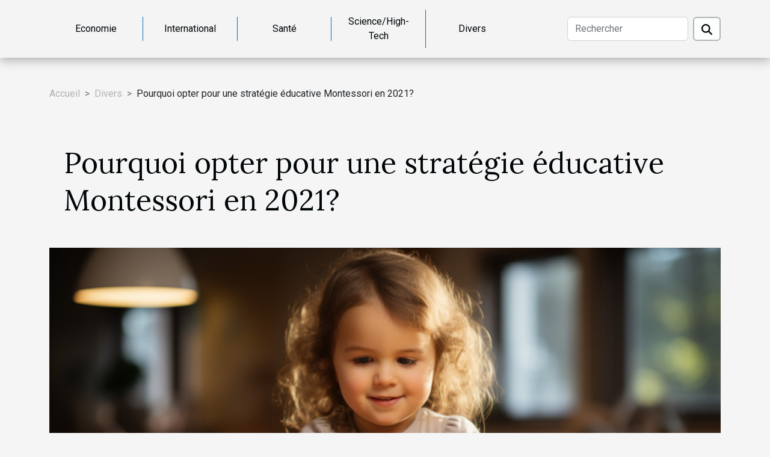

--- FILE ---
content_type: text/html; charset=UTF-8
request_url: https://thomasdepourquery.com/pourquoi-opter-pour-une-strategie-educative-montessori-en-2021
body_size: 7963
content:
<!DOCTYPE html>
    <html lang="fr">
<head>
    <meta charset="utf-8">
    <title>Pourquoi opter pour une stratégie éducative Montessori en 2021?  | thomasdepourquery.com</title>
<meta name="description" content="">

<meta name="robots" content="follow,index" />
<link rel="icon" type="image/png" href="/favicon.png" />
    <meta name="viewport" content="width=device-width, initial-scale=1">
    <link rel="stylesheet" href="/css/style2.css">
</head>
<body>
    <header>
    <div class="container-fluid d-flex justify-content-center">
        <nav class="navbar container navbar-expand-xl m-0 pt-3 pb-3">
            <div class="container-fluid">
                <button class="navbar-toggler" type="button" data-bs-toggle="collapse" data-bs-target="#navbarSupportedContent" aria-controls="navbarSupportedContent" aria-expanded="false" aria-label="Toggle navigation">
                    <svg xmlns="http://www.w3.org/2000/svg" fill="currentColor" class="bi bi-list" viewBox="0 0 16 16">
                        <path fill-rule="evenodd" d="M2.5 12a.5.5 0 0 1 .5-.5h10a.5.5 0 0 1 0 1H3a.5.5 0 0 1-.5-.5m0-4a.5.5 0 0 1 .5-.5h10a.5.5 0 0 1 0 1H3a.5.5 0 0 1-.5-.5m0-4a.5.5 0 0 1 .5-.5h10a.5.5 0 0 1 0 1H3a.5.5 0 0 1-.5-.5"></path>
                    </svg>
                </button>
                <div class="collapse navbar-collapse" id="navbarSupportedContent">
                    <ul class="navbar-nav">
                                                    <li class="nav-item">
    <a href="/economie" class="nav-link">Economie</a>
    </li>
                                    <li class="nav-item">
    <a href="/international" class="nav-link">International</a>
    </li>
                                    <li class="nav-item">
    <a href="/sante" class="nav-link">Santé</a>
    </li>
                                    <li class="nav-item">
    <a href="/sciencehigh-tech" class="nav-link">Science/High-Tech</a>
    </li>
                                    <li class="nav-item">
    <a href="/divers" class="nav-link">Divers</a>
    </li>
                            </ul>
                    <form class="d-flex" role="search" method="get" action="/search">
    <input type="search" class="form-control"  name="q" placeholder="Rechercher" aria-label="Rechercher"  pattern=".*\S.*" required>
    <button type="submit" class="btn">
        <svg xmlns="http://www.w3.org/2000/svg" width="18px" height="18px" fill="currentColor" viewBox="0 0 512 512">
                    <path d="M416 208c0 45.9-14.9 88.3-40 122.7L502.6 457.4c12.5 12.5 12.5 32.8 0 45.3s-32.8 12.5-45.3 0L330.7 376c-34.4 25.2-76.8 40-122.7 40C93.1 416 0 322.9 0 208S93.1 0 208 0S416 93.1 416 208zM208 352a144 144 0 1 0 0-288 144 144 0 1 0 0 288z"/>
                </svg>
    </button>
</form>
                </div>
            </div>
        </nav>
    </div>
</header>
<div class="container">
        <nav aria-label="breadcrumb"
               style="--bs-breadcrumb-divider: '&gt;';" >
            <ol class="breadcrumb">
                <li class="breadcrumb-item"><a href="/">Accueil</a></li>
                                    <li class="breadcrumb-item  active ">
                        <a href="/divers" title="Divers">Divers</a>                    </li>
                                <li class="breadcrumb-item">
                    Pourquoi opter pour une stratégie éducative Montessori en 2021?                </li>
            </ol>
        </nav>
    </div>
<div class="container-fluid">
    <main class="container sidebar-left mt-2">
        <div class="row">
            <div>
                                    <h1>
                        Pourquoi opter pour une stratégie éducative Montessori en 2021?                    </h1>
                
                    <img class="img-fluid" src="/images/pourquoi-opter-pour-une-strategie-educative-montessori-en-2021.jpeg" alt="Pourquoi opter pour une stratégie éducative Montessori en 2021?">
            </div>

            <aside class="col-lg-3 order-2 order-lg-1 col-12 aside-left">
            <!--     -->

                <div class="list-flat-img">
                    <h2>Dans cette rubrique</h2>                            <section>

                    <figure><a href="/comment-naviguer-dans-le-monde-juridique-sans-se-sentir-perdu" title="Comment naviguer dans le monde juridique sans se sentir perdu ?"><img class="d-block w-100" src="/images/comment-naviguer-dans-le-monde-juridique-sans-se-sentir-perdu.jpeg" alt="Comment naviguer dans le monde juridique sans se sentir perdu ?"></a></figure>                    
                    <div>
                        <h3><a href="/comment-naviguer-dans-le-monde-juridique-sans-se-sentir-perdu" title="Comment naviguer dans le monde juridique sans se sentir perdu ?">Comment naviguer dans le monde juridique sans se sentir perdu ?</a></h3>                        <div>
Se retrouver face à un jargon complexe, des procédures multiples et une multitude de documents...</div>                    </div>
                </section>
                            <section>

                    <figure><a href="/comment-organiser-une-escapade-romantique-inoubliable-dans-une-capitale" title="Comment organiser une escapade romantique inoubliable dans une capitale ?"><img class="d-block w-100" src="/images/comment-organiser-une-escapade-romantique-inoubliable-dans-une-capitale.jpg" alt="Comment organiser une escapade romantique inoubliable dans une capitale ?"></a></figure>                    
                    <div>
                        <h3><a href="/comment-organiser-une-escapade-romantique-inoubliable-dans-une-capitale" title="Comment organiser une escapade romantique inoubliable dans une capitale ?">Comment organiser une escapade romantique inoubliable dans une capitale ?</a></h3>                        <div>
Envie d’organiser une escapade romantique mémorable dans une capitale ? Ce guide regroupe toutes...</div>                    </div>
                </section>
                            <section>

                    <figure><a href="/comment-choisir-les-chaussons-licorne-parfaits-pour-vos-enfants" title="Comment choisir les chaussons licorne parfaits pour vos enfants ?"><img class="d-block w-100" src="/images/comment-choisir-les-chaussons-licorne-parfaits-pour-vos-enfants.jpg" alt="Comment choisir les chaussons licorne parfaits pour vos enfants ?"></a></figure>                    
                    <div>
                        <h3><a href="/comment-choisir-les-chaussons-licorne-parfaits-pour-vos-enfants" title="Comment choisir les chaussons licorne parfaits pour vos enfants ?">Comment choisir les chaussons licorne parfaits pour vos enfants ?</a></h3>                        <div>
Les chaussons licorne séduisent petits et grands grâce à leur design féerique et leur confort...</div>                    </div>
                </section>
                            <section>

                    <figure><a href="/comment-choisir-un-parfum-feminin-qui-evoque-lelegance-contemporaine" title="Comment choisir un parfum féminin qui évoque l&#039;élégance contemporaine ?"><img class="d-block w-100" src="/images/comment-choisir-un-parfum-feminin-qui-evoque-lelegance-contemporaine.jpg" alt="Comment choisir un parfum féminin qui évoque l&#039;élégance contemporaine ?"></a></figure>                    
                    <div>
                        <h3><a href="/comment-choisir-un-parfum-feminin-qui-evoque-lelegance-contemporaine" title="Comment choisir un parfum féminin qui évoque l&#039;élégance contemporaine ?">Comment choisir un parfum féminin qui évoque l'élégance contemporaine ?</a></h3>                        <div>
Choisir un parfum féminin qui incarne l'élégance contemporaine n'est pas une mince affaire. Entre...</div>                    </div>
                </section>
                            <section>

                    <figure><a href="/comment-integrer-des-objets-de-collection-americains-dans-votre-decoration-interieure" title="Comment intégrer des objets de collection américains dans votre décoration intérieure ?"><img class="d-block w-100" src="/images/comment-integrer-des-objets-de-collection-americains-dans-votre-decoration-interieure.jpg" alt="Comment intégrer des objets de collection américains dans votre décoration intérieure ?"></a></figure>                    
                    <div>
                        <h3><a href="/comment-integrer-des-objets-de-collection-americains-dans-votre-decoration-interieure" title="Comment intégrer des objets de collection américains dans votre décoration intérieure ?">Comment intégrer des objets de collection américains dans votre décoration intérieure ?</a></h3>                        <div>
Décorer son intérieur avec des objets de collection américains offre une touche d’originalité et...</div>                    </div>
                </section>
                            <section>

                    <figure><a href="/optimiser-son-wedging-conseils-cles-pour-ameliorer-votre-jeu-court" title="Optimiser son wedging : conseils clés pour améliorer votre jeu court"><img class="d-block w-100" src="/images/optimiser-son-wedging-conseils-cles-pour-ameliorer-votre-jeu-court.jpeg" alt="Optimiser son wedging : conseils clés pour améliorer votre jeu court"></a></figure>                    
                    <div>
                        <h3><a href="/optimiser-son-wedging-conseils-cles-pour-ameliorer-votre-jeu-court" title="Optimiser son wedging : conseils clés pour améliorer votre jeu court">Optimiser son wedging : conseils clés pour améliorer votre jeu court</a></h3>                        <div>Maîtriser le wedging est un atout majeur pour perfectionner son jeu court au golf. Il ne s’agit...</div>                    </div>
                </section>
                                    </div>
            </aside>

            <div class="col-lg-9 order-1 order-lg-2 col-12 main">
                <article><details  open >
                    <summary>Sommaire</summary>
        
                                    <ol>
                                        <li>
                        <a href="javascript:;" onclick="document.querySelector('#anchor_0').scrollIntoView();">C&#039;est l&#039;idéale pour l&#039;épanouissement de votre enfant </a>
                    </li>
                                                                                    <li>
                        <a href="javascript:;" onclick="document.querySelector('#anchor_1').scrollIntoView();">La méthode Montessori c&#039;est l&#039;adéquation à un profil d&#039;homme du 21e siècle </a>
                    </li>
                                                                                    <li>
                        <a href="javascript:;" onclick="document.querySelector('#anchor_2').scrollIntoView();">La pédagogie Montessori, c&#039;est la grande culture de la solidarité chez l&#039;enfant </a>
                    </li>
                                                            </ol>
                        </details>

                    <div><p><span style="font-weight: 400">La stratégie éducative Montessori est une méthode complète d'apprentissage basé sur la liberté éducative. Elle implique une méthodologie pédagogique très rigoureuse suivie depuis des années. Pourquoi devriez-vous opter pour cette stratégie éducative en 2021 ? Cet article vous présente différents motifs pour lesquels vous devriez opter pour cette stratégie éducative.</span></p>
<h2 id="anchor_0"><span style="font-weight: 400">C'est l'idéale pour l'épanouissement de votre enfant </span></h2>
<p><span style="font-weight: 400">La méthode Montessori étant une technique d'apprentissage libre, permet à l'enfant d'acquérir les meilleurs réflexes. C'est une méthode pédagogique  qui encourage l'enfant dans sa curiosité à apprendre. Elle laisse alors l'enfant choisir ses centres d'intérêts. Cela permet à l'enfant d'avoir un bon développement psychomoteur car il a le sens de l'initiative. Ce qui développe chez l'enfant  la confiance en soi. </span></p>
<h2 id="anchor_1"><span style="font-weight: 400">La méthode Montessori c'est l'adéquation à un profil d'homme du 21</span><span style="font-weight: 400">e</span><span style="font-weight: 400"> siècle </span></h2>
<p><span style="font-weight: 400">La pédagogie Montessori étant basée sur la compétence libre, elle encourage l'autonomie. Ainsi votre enfant, s'adapte à choisir par lui-même, à se heurter aux différentes difficultés. Il apprend à surmonter ses échecs et devient alors beaucoup plus apte. Il comprend alors tôt que la vie est faite de difficultés surmontables. C'est l'idéal pour l'individu du 21</span><span style="font-weight: 400">e</span><span style="font-weight: 400">  siècle. Un siècle où tout va rapidement, où on doit résister à la peur de l'échec et augmenter son sens du risque. La méthode Montessori devient alors l'idéal pour amener l'enfant à être plus automate et moins craintif. </span></p>
<h2 id="anchor_2"><span style="font-weight: 400">La pédagogie Montessori, c'est la grande culture de la solidarité chez l'enfant </span></h2>
<p><span style="font-weight: 400">La stratégie éducative Montessori est basée sur certains principes fondamentaux que sont la solidarité et le respect des autres. Le déroulement des compétences en situation de classes est axé sur l'autodiscipline des enfants et l'entraide. La courtoisie est une règle d'or dans cette pédagogie. Ainsi, chaque enfant est appelé à aider son camarade qui se trouve dans un besoin précis. Ce qui représente une qualité indispensable pour un citoyen du monde en 2021. Ce n'est qu'en solidarisant que l'enfant apporte des solutions aux problèmes des autres et se forge une personnalité.  </span></p><div>
                    <fieldset><time datetime="2021-03-04 18:49:38">Jeudi 04/03/2021 18:49</time>                        <ul>
                    <li><a href="https://twitter.com/share?url=https://thomasdepourquery.com/pourquoi-opter-pour-une-strategie-educative-montessori-en-2021&amp;text=Pourquoi opter pour une stratégie éducative Montessori en 2021?" rel="nofollow" target="_blank"><i class="social-twitter"></i></a></li>
                    <li><a href="https://www.facebook.com/sharer.php?u=https://thomasdepourquery.com/pourquoi-opter-pour-une-strategie-educative-montessori-en-2021" rel="nofollow" target="_blank"><i class="social-facebook"></i></a></li>
                    <li><a href="https://www.linkedin.com/shareArticle?url=https://thomasdepourquery.com/pourquoi-opter-pour-une-strategie-educative-montessori-en-2021&amp;title=Pourquoi opter pour une stratégie éducative Montessori en 2021?" rel="nofollow" target="_blank"><i class="social-linkedin"></i></a></li>
            </ul></fieldset></article>            </div>
        </div>
        <section class="big-list">
        <div class="container">
            <h2>Similaire</h2>            <div class="row">
                                    <div class="col-12 col-lg-3 col-md-6 mb-4">
                        <figure><a href="/comment-naviguer-dans-le-monde-juridique-sans-se-sentir-perdu" title="Comment naviguer dans le monde juridique sans se sentir perdu ?"><img class="img-fluid" src="/images/comment-naviguer-dans-le-monde-juridique-sans-se-sentir-perdu.jpeg" alt="Comment naviguer dans le monde juridique sans se sentir perdu ?"></a></figure><figcaption>Comment naviguer dans le monde juridique sans se sentir perdu ?</figcaption>                        <div>

                            <h3><a href="/comment-naviguer-dans-le-monde-juridique-sans-se-sentir-perdu" title="Comment naviguer dans le monde juridique sans se sentir perdu ?">Comment naviguer dans le monde juridique sans se sentir perdu ?</a></h3>

                            
                            <time datetime="2025-12-28 00:26:15">Dimanche 28/12/2025 00:26</time>                            <div>
Se retrouver face à un jargon complexe, des procédures multiples et une multitude de documents peut...</div>                                                    </div>
                    </div>
                                    <div class="col-12 col-lg-3 col-md-6 mb-4">
                        <figure><a href="/comment-organiser-une-escapade-romantique-inoubliable-dans-une-capitale" title="Comment organiser une escapade romantique inoubliable dans une capitale ?"><img class="img-fluid" src="/images/comment-organiser-une-escapade-romantique-inoubliable-dans-une-capitale.jpg" alt="Comment organiser une escapade romantique inoubliable dans une capitale ?"></a></figure><figcaption>Comment organiser une escapade romantique inoubliable dans une capitale ?</figcaption>                        <div>

                            <h3><a href="/comment-organiser-une-escapade-romantique-inoubliable-dans-une-capitale" title="Comment organiser une escapade romantique inoubliable dans une capitale ?">Comment organiser une escapade romantique inoubliable dans une capitale ?</a></h3>

                            
                            <time datetime="2025-12-01 08:20:05">Lundi 01/12/2025 08:20</time>                            <div>
Envie d’organiser une escapade romantique mémorable dans une capitale ? Ce guide regroupe toutes les...</div>                                                    </div>
                    </div>
                                    <div class="col-12 col-lg-3 col-md-6 mb-4">
                        <figure><a href="/comment-choisir-les-chaussons-licorne-parfaits-pour-vos-enfants" title="Comment choisir les chaussons licorne parfaits pour vos enfants ?"><img class="img-fluid" src="/images/comment-choisir-les-chaussons-licorne-parfaits-pour-vos-enfants.jpg" alt="Comment choisir les chaussons licorne parfaits pour vos enfants ?"></a></figure><figcaption>Comment choisir les chaussons licorne parfaits pour vos enfants ?</figcaption>                        <div>

                            <h3><a href="/comment-choisir-les-chaussons-licorne-parfaits-pour-vos-enfants" title="Comment choisir les chaussons licorne parfaits pour vos enfants ?">Comment choisir les chaussons licorne parfaits pour vos enfants ?</a></h3>

                            
                            <time datetime="2025-11-25 15:43:21">Mardi 25/11/2025 15:43</time>                            <div>
Les chaussons licorne séduisent petits et grands grâce à leur design féerique et leur confort inégalé....</div>                                                    </div>
                    </div>
                                    <div class="col-12 col-lg-3 col-md-6 mb-4">
                        <figure><a href="/comment-choisir-un-parfum-feminin-qui-evoque-lelegance-contemporaine" title="Comment choisir un parfum féminin qui évoque l&#039;élégance contemporaine ?"><img class="img-fluid" src="/images/comment-choisir-un-parfum-feminin-qui-evoque-lelegance-contemporaine.jpg" alt="Comment choisir un parfum féminin qui évoque l&#039;élégance contemporaine ?"></a></figure><figcaption>Comment choisir un parfum féminin qui évoque l'élégance contemporaine ?</figcaption>                        <div>

                            <h3><a href="/comment-choisir-un-parfum-feminin-qui-evoque-lelegance-contemporaine" title="Comment choisir un parfum féminin qui évoque l&#039;élégance contemporaine ?">Comment choisir un parfum féminin qui évoque l'élégance contemporaine ?</a></h3>

                            
                            <time datetime="2025-10-29 06:02:02">Mercredi 29/10/2025 06:02</time>                            <div>
Choisir un parfum féminin qui incarne l'élégance contemporaine n'est pas une mince affaire. Entre les...</div>                                                    </div>
                    </div>
                                    <div class="col-12 col-lg-3 col-md-6 mb-4">
                        <figure><a href="/comment-integrer-des-objets-de-collection-americains-dans-votre-decoration-interieure" title="Comment intégrer des objets de collection américains dans votre décoration intérieure ?"><img class="img-fluid" src="/images/comment-integrer-des-objets-de-collection-americains-dans-votre-decoration-interieure.jpg" alt="Comment intégrer des objets de collection américains dans votre décoration intérieure ?"></a></figure><figcaption>Comment intégrer des objets de collection américains dans votre décoration intérieure ?</figcaption>                        <div>

                            <h3><a href="/comment-integrer-des-objets-de-collection-americains-dans-votre-decoration-interieure" title="Comment intégrer des objets de collection américains dans votre décoration intérieure ?">Comment intégrer des objets de collection américains dans votre décoration intérieure ?</a></h3>

                            
                            <time datetime="2025-09-25 09:54:58">Jeudi 25/09/2025 09:54</time>                            <div>
Décorer son intérieur avec des objets de collection américains offre une touche d’originalité et d’histoire...</div>                                                    </div>
                    </div>
                                    <div class="col-12 col-lg-3 col-md-6 mb-4">
                        <figure><a href="/optimiser-son-wedging-conseils-cles-pour-ameliorer-votre-jeu-court" title="Optimiser son wedging : conseils clés pour améliorer votre jeu court"><img class="img-fluid" src="/images/optimiser-son-wedging-conseils-cles-pour-ameliorer-votre-jeu-court.jpeg" alt="Optimiser son wedging : conseils clés pour améliorer votre jeu court"></a></figure><figcaption>Optimiser son wedging : conseils clés pour améliorer votre jeu court</figcaption>                        <div>

                            <h3><a href="/optimiser-son-wedging-conseils-cles-pour-ameliorer-votre-jeu-court" title="Optimiser son wedging : conseils clés pour améliorer votre jeu court">Optimiser son wedging : conseils clés pour améliorer votre jeu court</a></h3>

                            
                            <time datetime="2025-09-19 17:28:34">Vendredi 19/09/2025 17:28</time>                            <div>Maîtriser le wedging est un atout majeur pour perfectionner son jeu court au golf. Il ne s’agit pas...</div>                                                    </div>
                    </div>
                                    <div class="col-12 col-lg-3 col-md-6 mb-4">
                        <figure><a href="/conseils-pour-choisir-entre-une-tente-auto-ventilee-et-une-a-air-captif" title="Conseils pour choisir entre une tente auto-ventilée et une à air captif"><img class="img-fluid" src="/images/conseils-pour-choisir-entre-une-tente-auto-ventilee-et-une-a-air-captif.jpeg" alt="Conseils pour choisir entre une tente auto-ventilée et une à air captif"></a></figure><figcaption>Conseils pour choisir entre une tente auto-ventilée et une à air captif</figcaption>                        <div>

                            <h3><a href="/conseils-pour-choisir-entre-une-tente-auto-ventilee-et-une-a-air-captif" title="Conseils pour choisir entre une tente auto-ventilée et une à air captif">Conseils pour choisir entre une tente auto-ventilée et une à air captif</a></h3>

                            
                            <time datetime="2025-05-02 10:08:05">Vendredi 02/05/2025 10:08</time>                            <div>
Lorsqu'il s'agit de choisir son équipement de camping, la tente est au cœur de toutes les attentions. Le...</div>                                                    </div>
                    </div>
                                    <div class="col-12 col-lg-3 col-md-6 mb-4">
                        <figure><a href="/guide-complet-pour-choisir-et-utiliser-une-bouee-tractee-en-toute-securite" title="Guide complet pour choisir et utiliser une bouée tractée en toute sécurité"><img class="img-fluid" src="/images/guide-complet-pour-choisir-et-utiliser-une-bouee-tractee-en-toute-securite.jpeg" alt="Guide complet pour choisir et utiliser une bouée tractée en toute sécurité"></a></figure><figcaption>Guide complet pour choisir et utiliser une bouée tractée en toute sécurité</figcaption>                        <div>

                            <h3><a href="/guide-complet-pour-choisir-et-utiliser-une-bouee-tractee-en-toute-securite" title="Guide complet pour choisir et utiliser une bouée tractée en toute sécurité">Guide complet pour choisir et utiliser une bouée tractée en toute sécurité</a></h3>

                            
                            <time datetime="2025-04-24 01:30:05">Jeudi 24/04/2025 01:30</time>                            <div>
L'adrénaline de la glisse sur l'eau, l'excitation des vagues et le plaisir partagé entre amis ou en famille...</div>                                                    </div>
                    </div>
                                    <div class="col-12 col-lg-3 col-md-6 mb-4">
                        <figure><a href="/accessoires-de-motard-insolites-ces-gadgets-qui-font-plaisir" title="Accessoires de motard insolites : ces gadgets qui font plaisir !"><img class="img-fluid" src="/images/A-81.jpeg" alt="Accessoires de motard insolites : ces gadgets qui font plaisir !"></a></figure><figcaption>Accessoires de motard insolites : ces gadgets qui font plaisir !</figcaption>                        <div>

                            <h3><a href="/accessoires-de-motard-insolites-ces-gadgets-qui-font-plaisir" title="Accessoires de motard insolites : ces gadgets qui font plaisir !">Accessoires de motard insolites : ces gadgets qui font plaisir !</a></h3>

                            
                            <time datetime="2025-03-27 16:44:02">Jeudi 27/03/2025 16:44</time>                            <div>Les motards ont cette capacité à vivre leur passion à fond, jusque dans les moindres détails. Chaque sortie...</div>                                                    </div>
                    </div>
                                    <div class="col-12 col-lg-3 col-md-6 mb-4">
                        <figure><a href="/10-astuces-pour-organiser-des-soirees-familiales-inoubliables" title="10 astuces pour organiser des soirées familiales inoubliables"><img class="img-fluid" src="/images/10-astuces-pour-organiser-des-soirees-familiales-inoubliables.jpg" alt="10 astuces pour organiser des soirées familiales inoubliables"></a></figure><figcaption>10 astuces pour organiser des soirées familiales inoubliables</figcaption>                        <div>

                            <h3><a href="/10-astuces-pour-organiser-des-soirees-familiales-inoubliables" title="10 astuces pour organiser des soirées familiales inoubliables">10 astuces pour organiser des soirées familiales inoubliables</a></h3>

                            
                            <time datetime="2025-03-03 03:58:04">Lundi 03/03/2025 03:58</time>                            <div>
Organiser une soirée familiale est un art qui demande créativité et attention aux détails. Non seulement...</div>                                                    </div>
                    </div>
                                    <div class="col-12 col-lg-3 col-md-6 mb-4">
                        <figure><a href="/le-fauteuil-club-le-fauteuil-ideal-pour-les-enfants" title="Le fauteuil club, le fauteuil idéal pour les enfants"><img class="img-fluid" src="/images/A-50.jpg" alt="Le fauteuil club, le fauteuil idéal pour les enfants"></a></figure><figcaption>Le fauteuil club, le fauteuil idéal pour les enfants</figcaption>                        <div>

                            <h3><a href="/le-fauteuil-club-le-fauteuil-ideal-pour-les-enfants" title="Le fauteuil club, le fauteuil idéal pour les enfants">Le fauteuil club, le fauteuil idéal pour les enfants</a></h3>

                            
                            <time datetime="2025-02-10 14:58:02">Lundi 10/02/2025 14:58</time>                            <div>Installer un espace confortable et adapté aux plus jeunes dans une chambre ou un salon est une excellente...</div>                                                    </div>
                    </div>
                                    <div class="col-12 col-lg-3 col-md-6 mb-4">
                        <figure><a href="/techniques-de-base-pour-les-debutants-en-patisserie" title="Techniques de base pour les débutants en pâtisserie"><img class="img-fluid" src="/images/techniques-de-base-pour-les-debutants-en-patisserie.jpg" alt="Techniques de base pour les débutants en pâtisserie"></a></figure><figcaption>Techniques de base pour les débutants en pâtisserie</figcaption>                        <div>

                            <h3><a href="/techniques-de-base-pour-les-debutants-en-patisserie" title="Techniques de base pour les débutants en pâtisserie">Techniques de base pour les débutants en pâtisserie</a></h3>

                            
                            <time datetime="2024-12-24 14:16:03">Mardi 24/12/2024 14:16</time>                            <div>
La pâtisserie est un art délicat qui allie créativité et précision. Aborder cet univers peut sembler...</div>                                                    </div>
                    </div>
                                    <div class="col-12 col-lg-3 col-md-6 mb-4">
                        <figure><a href="/comment-capturer-lemotion-a-travers-la-photographie-artistique" title="Comment capturer l&#039;émotion à travers la photographie artistique"><img class="img-fluid" src="/images/comment-capturer-lemotion-a-travers-la-photographie-artistique.jpg" alt="Comment capturer l&#039;émotion à travers la photographie artistique"></a></figure><figcaption>Comment capturer l'émotion à travers la photographie artistique</figcaption>                        <div>

                            <h3><a href="/comment-capturer-lemotion-a-travers-la-photographie-artistique" title="Comment capturer l&#039;émotion à travers la photographie artistique">Comment capturer l'émotion à travers la photographie artistique</a></h3>

                            
                            <time datetime="2024-12-13 01:40:03">Vendredi 13/12/2024 01:40</time>                            <div>
La photographie artistique est un moyen puissant de capturer l'essence des émotions humaines. À travers...</div>                                                    </div>
                    </div>
                                    <div class="col-12 col-lg-3 col-md-6 mb-4">
                        <figure><a href="/optimisation-de-lespace-et-confort-choisir-le-plateau-repas-ideal-pour-votre-lit" title="Optimisation de l&#039;espace et confort : choisir le plateau repas idéal pour votre lit"><img class="img-fluid" src="/images/optimisation-de-lespace-et-confort-choisir-le-plateau-repas-ideal-pour-votre-lit.jpeg" alt="Optimisation de l&#039;espace et confort : choisir le plateau repas idéal pour votre lit"></a></figure><figcaption>Optimisation de l'espace et confort : choisir le plateau repas idéal pour votre lit</figcaption>                        <div>

                            <h3><a href="/optimisation-de-lespace-et-confort-choisir-le-plateau-repas-ideal-pour-votre-lit" title="Optimisation de l&#039;espace et confort : choisir le plateau repas idéal pour votre lit">Optimisation de l'espace et confort : choisir le plateau repas idéal pour votre lit</a></h3>

                            
                            <time datetime="2024-10-09 02:18:06">Mercredi 09/10/2024 02:18</time>                            <div>
L'aménagement de l'espace nuit réclame une attention toute particulière pour allier fonctionnalité et...</div>                                                    </div>
                    </div>
                                    <div class="col-12 col-lg-3 col-md-6 mb-4">
                        <figure><a href="/quelle-structure-gonflable-pour-une-publicite-reussie" title="Quelle structure gonflable pour une publicité réussie ?"><img class="img-fluid" src="/images/quelle-structure-gonflable-pour-une-publicite-reussie.jpg" alt="Quelle structure gonflable pour une publicité réussie ?"></a></figure><figcaption>Quelle structure gonflable pour une publicité réussie ?</figcaption>                        <div>

                            <h3><a href="/quelle-structure-gonflable-pour-une-publicite-reussie" title="Quelle structure gonflable pour une publicité réussie ?">Quelle structure gonflable pour une publicité réussie ?</a></h3>

                            
                            <time datetime="2024-07-03 18:52:02">Mercredi 03/07/2024 18:52</time>                            <div>Dans un monde dans lequel la concurrence est rude, vous avez besoin de vous démarquer du lot en accroissant...</div>                                                    </div>
                    </div>
                                    <div class="col-12 col-lg-3 col-md-6 mb-4">
                        <figure><a href="/comment-optimiser-votre-projet-de-renovation-de-salle-de-bain" title="Comment optimiser votre projet de rénovation de salle de bain"><img class="img-fluid" src="/images/comment-optimiser-votre-projet-de-renovation-de-salle-de-bain.jpg" alt="Comment optimiser votre projet de rénovation de salle de bain"></a></figure><figcaption>Comment optimiser votre projet de rénovation de salle de bain</figcaption>                        <div>

                            <h3><a href="/comment-optimiser-votre-projet-de-renovation-de-salle-de-bain" title="Comment optimiser votre projet de rénovation de salle de bain">Comment optimiser votre projet de rénovation de salle de bain</a></h3>

                            
                            <time datetime="2024-06-27 02:06:05">Jeudi 27/06/2024 02:06</time>                            <div>
La rénovation de la salle de bain est un projet captivant, pouvant apporter une valeur considérable tant...</div>                                                    </div>
                    </div>
                                    <div class="col-12 col-lg-3 col-md-6 mb-4">
                        <figure><a href="/comment-customiser-une-table-a-manger-pour-casser-la-routin" title="Comment customiser une table à manger pour casser la routine ?"><img class="img-fluid" src="/images/comment-customiser-une-table-a-manger-pour-casser-la-routine.jpg" alt="Comment customiser une table à manger pour casser la routine ?"></a></figure><figcaption>Comment customiser une table à manger pour casser la routine ?</figcaption>                        <div>

                            <h3><a href="/comment-customiser-une-table-a-manger-pour-casser-la-routin" title="Comment customiser une table à manger pour casser la routine ?">Comment customiser une table à manger pour casser la routine ?</a></h3>

                            
                            <time datetime="2023-11-07 17:41:08">Mardi 07/11/2023 17:41</time>                            <div>La salle à manger fait partie des pièces les plus importantes de votre maison. En effet, vous y accomplissez...</div>                                                    </div>
                    </div>
                                    <div class="col-12 col-lg-3 col-md-6 mb-4">
                        <figure><a href="/nos-astuces-pour-bien-choisir-les-meubles-dune-salle-de-bains" title="Nos astuces pour bien choisir les meubles d&#039;une salle de bains"><img class="img-fluid" src="/images/nos-astuces-pour-bien-choisir-les-meubles-dune-salle-de-bains.jpeg" alt="Nos astuces pour bien choisir les meubles d&#039;une salle de bains"></a></figure><figcaption>Nos astuces pour bien choisir les meubles d'une salle de bains</figcaption>                        <div>

                            <h3><a href="/nos-astuces-pour-bien-choisir-les-meubles-dune-salle-de-bains" title="Nos astuces pour bien choisir les meubles d&#039;une salle de bains">Nos astuces pour bien choisir les meubles d'une salle de bains</a></h3>

                            
                            <time datetime="2023-08-01 02:04:01">Mardi 01/08/2023 02:04</time>                            <div>Produit emblématique de la salle de bains, le meuble est le support de la vasque, du robinet et du miroir....</div>                                                    </div>
                    </div>
                                    <div class="col-12 col-lg-3 col-md-6 mb-4">
                        <figure><a href="/comment-faire-le-choix-dune-bague-de-fiancailles-de-qualite" title="Comment faire le choix d’une bague de fiançailles de qualité ?"><img class="img-fluid" src="/images/comment-faire-le-choix-dune-bague-de-fiancailles-de-qualite.jpeg" alt="Comment faire le choix d’une bague de fiançailles de qualité ?"></a></figure><figcaption>Comment faire le choix d’une bague de fiançailles de qualité ?</figcaption>                        <div>

                            <h3><a href="/comment-faire-le-choix-dune-bague-de-fiancailles-de-qualite" title="Comment faire le choix d’une bague de fiançailles de qualité ?">Comment faire le choix d’une bague de fiançailles de qualité ?</a></h3>

                            
                            <time datetime="2023-07-19 03:08:05">Mercredi 19/07/2023 03:08</time>                            <div>Le choix de la bague peut être assez déroutant pour certains. Pour choisir la bague de fiançailles qui...</div>                                                    </div>
                    </div>
                                    <div class="col-12 col-lg-3 col-md-6 mb-4">
                        <figure><a href="/quelques-conseils-pour-mieux-gerer-les-archives" title="Quelques conseils pour mieux gérer les archives ?"><img class="img-fluid" src="/images/quelques-conseils-pour-mieux-gerer-les-archives.jpeg" alt="Quelques conseils pour mieux gérer les archives ?"></a></figure><figcaption>Quelques conseils pour mieux gérer les archives ?</figcaption>                        <div>

                            <h3><a href="/quelques-conseils-pour-mieux-gerer-les-archives" title="Quelques conseils pour mieux gérer les archives ?">Quelques conseils pour mieux gérer les archives ?</a></h3>

                            
                            <time datetime="2023-05-31 21:08:03">Mercredi 31/05/2023 21:08</time>                            <div>Il est nécessaire, voir obligatoire pour une société de conserver les documents papiers reçus ou émis dans...</div>                                                    </div>
                    </div>
                                    <div class="col-12 col-lg-3 col-md-6 mb-4">
                        <figure><a href="/quel-type-de-photobooths-choisir" title="Quel type de Photobooths choisir ?"><img class="img-fluid" src="/images/quel-type-de-photobooths-choisir.jpeg" alt="Quel type de Photobooths choisir ?"></a></figure><figcaption>Quel type de Photobooths choisir ?</figcaption>                        <div>

                            <h3><a href="/quel-type-de-photobooths-choisir" title="Quel type de Photobooths choisir ?">Quel type de Photobooths choisir ?</a></h3>

                            
                            <time datetime="2023-05-27 03:10:04">Samedi 27/05/2023 03:10</time>                            <div>Le photobooth est un appareil très populaire. Cet appareil permet de prendre des photos de façon autonome....</div>                                                    </div>
                    </div>
                                    <div class="col-12 col-lg-3 col-md-6 mb-4">
                        <figure><a href="/les-cours-particuliers-la-methode-ideale-pour-apprendre" title="Les cours particuliers : la méthode idéale pour apprendre"><img class="img-fluid" src="/images/les-cours-particuliers-la-methode-ideale-pour-apprendre.jpeg" alt="Les cours particuliers : la méthode idéale pour apprendre"></a></figure><figcaption>Les cours particuliers : la méthode idéale pour apprendre</figcaption>                        <div>

                            <h3><a href="/les-cours-particuliers-la-methode-ideale-pour-apprendre" title="Les cours particuliers : la méthode idéale pour apprendre">Les cours particuliers : la méthode idéale pour apprendre</a></h3>

                            
                            <time datetime="2023-05-01 00:24:08">Lundi 01/05/2023 00:24</time>                            <div>Les cours particuliers ont été introduits dans les techniques d’enseignement il y a quelques années. Cette...</div>                                                    </div>
                    </div>
                                    <div class="col-12 col-lg-3 col-md-6 mb-4">
                        <figure><a href="/les-signes-du-zodiaque-ennuyeux-en-amitie" title="Les signes du zodiaque ennuyeux en amitié"><img class="img-fluid" src="/images/les-signes-du-zodiaque-ennuyeux-en-amitie.jpeg" alt="Les signes du zodiaque ennuyeux en amitié"></a></figure><figcaption>Les signes du zodiaque ennuyeux en amitié</figcaption>                        <div>

                            <h3><a href="/les-signes-du-zodiaque-ennuyeux-en-amitie" title="Les signes du zodiaque ennuyeux en amitié">Les signes du zodiaque ennuyeux en amitié</a></h3>

                            
                            <time datetime="2023-04-26 03:40:25">Mercredi 26/04/2023 03:40</time>                            <div>Pour les relations amicales, chaque signe s’aventure de façon différente. Certaines présentent des avantages...</div>                                                    </div>
                    </div>
                                    <div class="col-12 col-lg-3 col-md-6 mb-4">
                        <figure><a href="/comment-devenir-un-youtubeur" title="Comment devenir un youtubeur ?"><img class="img-fluid" src="/images/comment-devenir-un-youtubeur.jpeg" alt="Comment devenir un youtubeur ?"></a></figure><figcaption>Comment devenir un youtubeur ?</figcaption>                        <div>

                            <h3><a href="/comment-devenir-un-youtubeur" title="Comment devenir un youtubeur ?">Comment devenir un youtubeur ?</a></h3>

                            
                            <time datetime="2023-03-24 14:00:01">Vendredi 24/03/2023 14:00</time>                            <div>La plupart des créateurs de contenu en ligne envisagent de devenir youtubeur. La publication de vidéos sur...</div>                                                    </div>
                    </div>
                                    <div class="col-12 col-lg-3 col-md-6 mb-4">
                        <figure><a href="/la-reconstruction-des-mollets-comment-ca-marche" title="La reconstruction des mollets : comment ça marche ?"><img class="img-fluid" src="/images/la-reconstruction-des-mollets-comment-ca-marche.jpg" alt="La reconstruction des mollets : comment ça marche ?"></a></figure><figcaption>La reconstruction des mollets : comment ça marche ?</figcaption>                        <div>

                            <h3><a href="/la-reconstruction-des-mollets-comment-ca-marche" title="La reconstruction des mollets : comment ça marche ?">La reconstruction des mollets : comment ça marche ?</a></h3>

                            
                            <time datetime="2023-03-20 09:54:02">Lundi 20/03/2023 09:54</time>                            <div>L’être humain est capable de faire des mouvements grâce à un ensemble de systèmes dans lequel interviennent...</div>                                                    </div>
                    </div>
                            </div>
        </div>
    </section>
    
                
    </main>
</div>
<footer>
    <div class="container-fluid">
        <div class="container">
            <div class="row">
                <div class="col-12 col-lg-4">
                    <div class="row">
                        <section>
            <div>
                <h3><a href="/economie" title="Economie">Economie</a></h3>                            </div>
        </section>
            <section>
            <div>
                <h3><a href="/international" title="International">International</a></h3>                            </div>
        </section>
            <section>
            <div>
                <h3><a href="/sante" title="Santé">Santé</a></h3>                            </div>
        </section>
            <section>
            <div>
                <h3><a href="/sciencehigh-tech" title="Science/High-Tech">Science/High-Tech</a></h3>                            </div>
        </section>
            <section>
            <div>
                <h3><a href="/divers" title="Divers">Divers</a></h3>                            </div>
        </section>
                            </div>
                                    </div>
                <div class="col-12 col-lg-4">
                    <form class="d-flex" role="search" method="get" action="/search">
    <input type="search" class="form-control"  name="q" placeholder="Rechercher" aria-label="Rechercher"  pattern=".*\S.*" required>
    <button type="submit" class="btn">
        <svg xmlns="http://www.w3.org/2000/svg" width="18px" height="18px" fill="currentColor" viewBox="0 0 512 512">
                    <path d="M416 208c0 45.9-14.9 88.3-40 122.7L502.6 457.4c12.5 12.5 12.5 32.8 0 45.3s-32.8 12.5-45.3 0L330.7 376c-34.4 25.2-76.8 40-122.7 40C93.1 416 0 322.9 0 208S93.1 0 208 0S416 93.1 416 208zM208 352a144 144 0 1 0 0-288 144 144 0 1 0 0 288z"/>
                </svg>
    </button>
</form>
                </div>
            </div>
        </div>
    </div>
    <div class="container-fluid">
        <div class="row">
            Tous droits réservés 2026 thomasdepourquery.com
   
    </div>
    </div>
</footer>

    <script src="https://cdn.jsdelivr.net/npm/bootstrap@5.0.2/dist/js/bootstrap.bundle.min.js" integrity="sha384-MrcW6ZMFYlzcLA8Nl+NtUVF0sA7MsXsP1UyJoMp4YLEuNSfAP+JcXn/tWtIaxVXM" crossorigin="anonymous"></script>
    </body>
</html>
